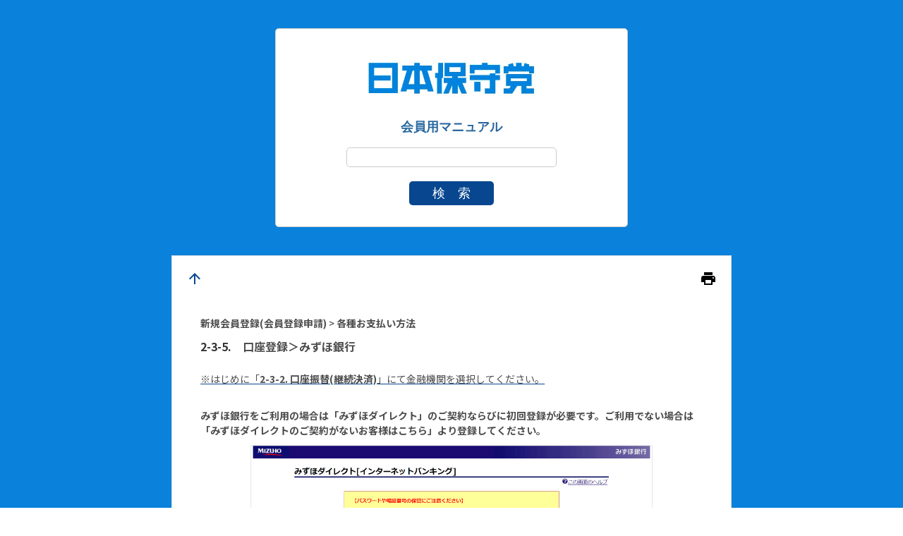

--- FILE ---
content_type: text/html; charset=utf-8
request_url: https://hoshuto.shikuminet.jp/help/2-3-5.html
body_size: 1573
content:
<!DOCTYPE html>

<html lang="ja">
<head>
<meta charset="utf-8"/>
<title>口座登録＞みずほ銀行 | 会員用マニュアル</title>
<meta content="width=device-width" name="viewport"/>
<script src="js/zoom.js?1676266175" type="text/javascript"></script>
<script src="js/highlight.js?1676266175" type="text/javascript"></script>
<link href="css/manual-content.css?1676266175" rel="stylesheet" type="text/css"/>
<link href="css/editor-styles.css?1676266175" rel="stylesheet" type="text/css"/>
<link href="css/manual-adjustment.css?1676266175" rel="stylesheet" type="text/css"/>
<link href="css/manual.css?1676266175" rel="stylesheet" type="text/css"/>
<link href="https://fonts.googleapis.com/icon?family=Material+Icons|Material+Icons+Outlined" rel="stylesheet"/>
<link href="css/print.css?1676266175" media="print" rel="stylesheet" type="text/css"/>
</head>
<body background="/api/get_material/img/bg/admin_main.jpg">
<header>
<div class="manual-logo">
<img src="/api/get_material/img/logo.jpg"/>
</div>
<p class="help-text">会員用マニュアル</p>
<form action="./search.php">
<div><input name="st" type="text"/></div>
<div><button type="submit">検　索</button></div>
</form>
</header>
<main>
<nav><a href="./index.html"><i class="material-icons">arrow_upward</i></a><button onclick="window.print();" type="button"><i class="material-icons">print</i></button></nav><div class="ck-content manual ck-side-padding-dropdown-medium"><h2 class="breadcrumbs"><strong><span style="color:hsl(0,0%,30%);">新規会員登録(会員登録申請)</span></strong> &gt; <strong><span style="color:hsl(0,0%,30%);">各種お支払い方法</span></strong></h2><style type="text/css">.ck-content{ counter-reset: section1 2 section2 3 section3 5 ;}</style><h1 class="num sec3 fsz-h4"><span style="color:hsl(0,0%,30%);"><strong>口座登録＞みずほ銀行</strong></span></h1><p><a href="2-3-2.html"><span style="color:hsl(0,0%,30%);">※はじめに「<strong>2-3-2. 口座振替(継続決済)</strong>」にて金融機関を選択してください。</span></a></p><p> </p><p><span style="color:hsl(0,0%,30%);"><strong>みずほ銀行をご利用の場合は「みずほダイレクト」のご契約ならびに初回登録が必要です。ご利用でない場合は「みずほダイレクトのご契約がないお客様はこちら」より登録してください。</strong></span></p><figure class="image image_resized" style="width:80%;"><img src="img/image_4MDEUcB.png"/></figure><div class="page-break" style="page-break-after:always;"><span style="display:none;"> </span></div></div></main>
</body>
</html>


--- FILE ---
content_type: text/css
request_url: https://hoshuto.shikuminet.jp/help/css/manual-content.css?1676266175
body_size: 3724
content:
@import url('https://fonts.googleapis.com/css2?family=Roboto:ital,wght@0,400;0,700;1,400;1,700&family=Noto+Sans+JP:wght@400;700&family=Noto+Serif+JP:wght@400;700&family=EB+Garamond:ital,wght@0,400;0,700;1,400;1,700&family=Oswald:ital,wght@0,400;0,700;1,400;1,700&family=Playfair+Display:ital,wght@0,400;0,700;1,400;1,700&family=Quicksand:wght@400;700&family=Raleway:ital,wght@0,400;0,700;1,400;1,700&family=Volkhov:ital,wght@0,400;0,700;1,400;1,700&family=Merriweather:ital,wght@0,400;0,700;1,400;1,700&display=swap');
/*
・san-serif
Noto Sans JP(default)
Roboto(default)
Oswald
Quicksand
Raleway

・serif
Noto Serif JP
Marriweather
EB Garamond
Playfair Display
Volkhov
*/

h1{
    font-size: 22px;
}
h2{
    font-size: 18px;
}
h3{
    font-size: 16px;
}
h4, h5, h6{
    font-size: 14px;
}

.ck-content{
    font-size: 16px;
    line-height: 1.5;
    font-family: 'Robot', 'Noto Sans JP', sans-serif;
    word-break: break-word;
}
.ck-content .not_valid{
    color: red;
}
.ck-content .not_valid::after{
    content: '（記述エラー）';
    display: inline-block;
}
.ck-content h1,
.ck-content h2,
.ck-content h3,
.ck-content h4,
.ck-content h5,
.ck-content h6{
    font-weight: bold;    
    /* margin: 1.5em 0; */
    margin-top: 1.5em;
    margin-bottom: 1.5em;
    /* text-indent: -1em;
    margin-left: 1em; */
    clear: both;
}
.ck-content h1{
    /* font-size: 22px; */
    /* 14pt */
    font-size: 18.66px;
}
.ck-content h2{
    /* font-size: 20px; */
    /* 12pt */
    font-size: 21px;
}
.ck-content h3{
    /* font-size: 18px; */
    /* 11pt */
    font-size: 16px;
}
.ck-content h4{
    /* font-size: 16px; */
    /* 10.5pt*/
    font-size: 16px;
}
.ck-content p{
    margin: 10px 0;
}
.ck-content h2.breadcrumbs{
    font-size: 16px;
    margin: 0;
    font-weight: normal;
}

.ck-content a{
    color: #084790;
}

.ck-content figure.image{
    margin: 10px auto;
}
.ck-content figure.image.image-style-align-right{
    margin-left: 20px;
}
.ck-content figure.image.image-style-align-left{
    margin-right: 30px;
}

.ck-content figure.image img{
    width: 100%;
}

.ck-content figure.image>figcaption{
    display: block;
}

/* ol/ul */
.ck-content > ol, .ck-content > ul{
    margin-left: 60px;
}
.ck-content ol, .ck-content ul{
    padding-left: 2em;
}
.ck-content ol > li, .ck-content ul > li{
    line-height: 1.5;
}

.ck-content ol.numbered-hiragana-iroha{
    list-style-type: hiragana-iroha;
}
.ck-content ol.numbered-ciecle-number{
    list-style: none;
}
.ck-content ol.numbered-ciecle-number li{
    position: relative;
}
.ck-content ol.numbered-ciecle-number > li:before{
    color: #222;
    /* display: inline-block;
    width: 1.5em;
    margin-left: -1em; */
    position: absolute;
    left: -1.5em;
}
.ck-content ol.numbered-ciecle-number > li:nth-of-type(1):before{ content: '①'; }
.ck-content ol.numbered-ciecle-number > li:nth-of-type(2):before{ content: '②'; }
.ck-content ol.numbered-ciecle-number > li:nth-of-type(3):before{ content: '③'; }
.ck-content ol.numbered-ciecle-number > li:nth-of-type(4):before{ content: '④'; }
.ck-content ol.numbered-ciecle-number > li:nth-of-type(5):before{ content: '⑤'; }
.ck-content ol.numbered-ciecle-number > li:nth-of-type(6):before{ content: '⑥'; }
.ck-content ol.numbered-ciecle-number > li:nth-of-type(7):before{ content: '⑦'; }
.ck-content ol.numbered-ciecle-number > li:nth-of-type(8):before{ content: '⑧'; }
.ck-content ol.numbered-ciecle-number > li:nth-of-type(9):before{ content: '⑨'; }
.ck-content ol.numbered-ciecle-number > li:nth-of-type(10):before{ content: '⑩'; }
.ck-content ol.numbered-ciecle-number > li:nth-of-type(11):before{ content: '⑪'; }
.ck-content ol.numbered-ciecle-number > li:nth-of-type(12):before{ content: '⑫'; }
.ck-content ol.numbered-ciecle-number > li:nth-of-type(13):before{ content: '⑬'; }
.ck-content ol.numbered-ciecle-number > li:nth-of-type(14):before{ content: '⑭'; }
.ck-content ol.numbered-ciecle-number > li:nth-of-type(15):before{ content: '⑮'; }
.ck-content ol.numbered-ciecle-number > li:nth-of-type(16):before{ content: '⑯'; }
.ck-content ol.numbered-ciecle-number > li:nth-of-type(17):before{ content: '⑰'; }
.ck-content ol.numbered-ciecle-number > li:nth-of-type(18):before{ content: '⑱'; }
.ck-content ol.numbered-ciecle-number > li:nth-of-type(19):before{ content: '⑲'; }
.ck-content ol.numbered-ciecle-number > li:nth-of-type(20):before{ content: '⑳'; }

.ck-content ol.numbered-ciecle-number > li:nth-of-type(21):before{ content: '㉑'; }
.ck-content ol.numbered-ciecle-number > li:nth-of-type(22):before{ content: '㉒'; }
.ck-content ol.numbered-ciecle-number > li:nth-of-type(23):before{ content: '㉓'; }
.ck-content ol.numbered-ciecle-number > li:nth-of-type(24):before{ content: '㉔'; }
.ck-content ol.numbered-ciecle-number > li:nth-of-type(25):before{ content: '㉕'; }
.ck-content ol.numbered-ciecle-number > li:nth-of-type(26):before{ content: '㉖'; }
.ck-content ol.numbered-ciecle-number > li:nth-of-type(27):before{ content: '㉗'; }
.ck-content ol.numbered-ciecle-number > li:nth-of-type(28):before{ content: '㉘'; }
.ck-content ol.numbered-ciecle-number > li:nth-of-type(29):before{ content: '㉙'; }
.ck-content ol.numbered-ciecle-number > li:nth-of-type(30):before{ content: '㉚'; }
.ck-content ol.numbered-ciecle-number > li:nth-of-type(31):before{ content: '㉛'; }
.ck-content ol.numbered-ciecle-number > li:nth-of-type(32):before{ content: '㉜'; }
.ck-content ol.numbered-ciecle-number > li:nth-of-type(33):before{ content: '㉝'; }
.ck-content ol.numbered-ciecle-number > li:nth-of-type(34):before{ content: '㉞'; }
.ck-content ol.numbered-ciecle-number > li:nth-of-type(35):before{ content: '㉟'; }
.ck-content ol.numbered-ciecle-number > li:nth-of-type(36):before{ content: '㊱'; }
.ck-content ol.numbered-ciecle-number > li:nth-of-type(37):before{ content: '㊲'; }
.ck-content ol.numbered-ciecle-number > li:nth-of-type(38):before{ content: '㊳'; }
.ck-content ol.numbered-ciecle-number > li:nth-of-type(39):before{ content: '㊴'; }
.ck-content ol.numbered-ciecle-number > li:nth-of-type(40):before{ content: '㊵'; }
.ck-content ol.numbered-ciecle-number > li:nth-of-type(41):before{ content: '㊶'; }
.ck-content ol.numbered-ciecle-number > li:nth-of-type(42):before{ content: '㊷'; }
.ck-content ol.numbered-ciecle-number > li:nth-of-type(43):before{ content: '㊸'; }
.ck-content ol.numbered-ciecle-number > li:nth-of-type(44):before{ content: '㊹'; }
.ck-content ol.numbered-ciecle-number > li:nth-of-type(45):before{ content: '㊺'; }
.ck-content ol.numbered-ciecle-number > li:nth-of-type(46):before{ content: '㊻'; }
.ck-content ol.numbered-ciecle-number > li:nth-of-type(47):before{ content: '㊼'; }
.ck-content ol.numbered-ciecle-number > li:nth-of-type(48):before{ content: '㊽'; }
.ck-content ol.numbered-ciecle-number > li:nth-of-type(49):before{ content: '㊾'; }
.ck-content ol.numbered-ciecle-number > li:nth-of-type(50):before{ content: '㊿'; }
/* .ck-content ol.numbered-ciecle-number{
    counter-reset: my-counter;
    list-style: none;
    padding-left: 1.5em;
}
.ck-content ol.numbered-ciecle-number > li{
    line-height: 2em;
}
.ck-content ol.numbered-ciecle-number > li:before{
    content: counter(my-counter);
    counter-increment: my-counter;
    background-color: transparent;
    color: #222;
    display: inline-block;
    text-align: center;
    height: 1.5em;
    width: 1.5em;
    line-height: 1.5em;
    border-radius: 50%;
    border: 1px solid #000;
    box-sizing: border-box;
    
    margin-left: -1.5em;
    margin-right: 0.5em;
    word-wrap: none;
} */

.ck-content ul{
    list-style-type: none;
}
.ck-content ul li::before{
    display: inline-block;
    width: 1em;
    text-align: center;

}
.ck-content ul.bulleted li::before{
    content: '●';
    margin-left: -1.5em;
    margin-right: 0.5em;
}
.ck-content ul.bulleted-dot li::before{
    content: '・';
    margin-left: -1.5em;
    margin-right: 0.5em;
}
.ck-content ul.bulleted-square li::before{
    content: '■';
    margin-left: -1.5em;
    margin-right: 0.5em;
}
.ck-content ul.bulleted-square-outline li::before{
    content: '□';
    margin-left: -1.5em;
    margin-right: 0.5em;
}
.ck-content ul.bulleted-lozenge li::before{
    content: '◆';
    margin-left: -1.5em;
    margin-right: 0.5em;
}
.ck-content ul.bulleted-check li::before{
    content: '✔︎';
    margin-left: -1.5em;
    margin-right: 0.5em;
}
.ck-content ul.bulleted-arrow li::before{
    content: '➢';
    margin-left: -1.5em;
    margin-right: 0.5em;
}
.ck-content ul.bulleted-point li::before{
    content: '☞';
    margin-left: -1.5em;
    margin-right: 0.5em;
}

/* counter */
.ck-content{
    counter-reset: section1 section2 section3;
}
.ck-content .num, .ck-content .num-serif{
    padding-left: 60px;
    /* padding-right: 10px; */
    display: flex;
}
.ck-content .num::before, .ck-content .num-serif::before{
    word-break: keep-all;
    display: inline-block;
    /* width: 60px; */
    min-width: 50px;
    margin-right: 10px;
    flex: none;
    margin-left: -60px;
}
.ck-content .num-serif{
    font-family: 'Robot slab', 'Noto Serif JP', serif;
}
/* .ck-content:not(.table-of-contents) .num ~ :not(h2):not(h3):not(h4){ */
    /* .ck-content .num::before's width + margin */
    /* margin-left: calc(50px + 10px); */
    /* don't use css3 for pdf */
    /* margin-left: 60px;
} */
/* .ck-content p:not(.noidt){
    padding-left: 60px;
}
.ck-content .table p:not(.noidt){
    padding-left: initial;
} */

.ck-content p.idt{
    padding-left: 60px;
}
.ck-content .table p.idt{
    padding-left: initial;
}

/* h1 for detail of manual */
.ck-content h1.num.sec1::before, .ck-content h1.num-serif.sec1::before { content: counter(section1) "."; }
.ck-content h1.num.sec2::before, .ck-content h1.num-serif.sec2::before { content: counter(section1) "-" counter(section2) "."; }
.ck-content h1.num.sec3::before, .ck-content h1.num-serif.sec3::before { content: counter(section1) "-" counter(section2) "-" counter(section3) "."; }

.ck-content h2.num, .ck-content h2.num-serif{
    counter-increment: section1;
    counter-reset: section2;
}
.ck-content h2.num::before, .ck-content h2.num-serif::before { content: counter(section1) "."; }

.ck-content h3.num, .ck-content h3.num-serif{
    counter-increment: section2;
    counter-reset: section3;
}
.ck-content h3.num::before, .ck-content h3.num-serif::before { content: counter(section1) "-" counter(section2) "."; }

.ck-content h4.num, .ck-content h4.num-serif{
    counter-increment: section3;
}
.ck-content h4.num::before, .ck-content h4.num-serif::before { content: counter(section1) "-" counter(section2) "-" counter(section3) "."; }

/* indent */
.ck-content blockquote.idt1, .ck-content p.idt1, .ck-content .image.image-style-align-left.idt1, .ck-content .table.idt1[style='float:left;'], .idt1{ margin-left: 60px; }
.ck-content blockquote.idt2, .ck-content p.idt2, .ck-content .image.image-style-align-left.idt2, .ck-content .table.idt2[style='float:left;'], .idt2{ margin-left: 120px; }
.ck-content blockquote.idt3, .ck-content p.idt3, .ck-content .image.image-style-align-left.idt3, .ck-content .table.idt3[style='float:left;'], .idt3{ margin-left: 180px; }
.ck-content blockquote.idt4, .ck-content p.idt4, .ck-content .image.image-style-align-left.idt4, .ck-content .table.idt4[style='float:left;'], .idt4{ margin-left: 240px; }
.ck-content blockquote.idt5, .ck-content p.idt5, .ck-content .image.image-style-align-left.idt5, .ck-content .table.idt5[style='float:left;'], .idt5{ margin-left: 300px; }
.ck-content blockquote.idt6, .ck-content p.idt6, .ck-content .image.image-style-align-left.idt6, .ck-content .table.idt6[style='float:left;'], .idt6{ margin-left: 360px; }
.ck-content blockquote.idt7, .ck-content p.idt7, .ck-content .image.image-style-align-left.idt7, .ck-content .table.idt7[style='float:left;'], .idt7{ margin-left: 420px; }
.ck-content blockquote.idt8, .ck-content p.idt8, .ck-content .image.image-style-align-left.idt8, .ck-content .table.idt8[style='float:left;'], .idt8{ margin-left: 480px; }

.ck-content blockquote .idt1{ margin-left: auto; }
.ck-content blockquote .idt2{ margin-left: auto; }
.ck-content blockquote .idt3{ margin-left: auto; }
.ck-content blockquote .idt4{ margin-left: auto; }
.ck-content blockquote .idt5{ margin-left: auto; }
.ck-content blockquote .idt6{ margin-left: auto; }
.ck-content blockquote .idt7{ margin-left: auto; }
.ck-content blockquote .idt8{ margin-left: auto; }

/* .ck-content blockquote p:not(.noidt){
    padding-left: initial;
    font-style: normal;
} */
.ck-content blockquote p.idt{
    padding-left: initial;
    font-style: normal;
}

/* main area */
.manual-editor .ck-content.ck-editor__editable,
.ck-content.manual{
    width: 21cm;
    min-height: 29.7cm;
    margin: 0 auto;
    /* overwrite point for printing */
    /* padding: 2cm 1.2cm;  */
    padding: 1cm 1cm;
    border: 1px solid #ddd;
    background-color: #fff;
    box-shadow: 0 0 5px rgba(0, 0, 0, .1);
}
.manual-editor .ck-content.ck-updown-padding-dropdown-large,
.ck-content.ck-updown-padding-dropdown-large{
    padding-top: 1.5cm;
    padding-bottom: 1.5cm;
}
.manual-editor .ck-content.ck-updown-padding-dropdown-medium,
.ck-content.ck-updown-padding-dropdown-medium{
    padding-top: 2cm;
    padding-bottom: 2cm;
}
.manual-editor .ck-content.ck-updown-padding-dropdown-small,
.ck-content.ck-updown-padding-dropdown-small{
    padding-top: 2.5cm;
    padding-bottom: 2.5cm;
}
.manual-editor .ck-content.ck-side-padding-dropdown-large,
.ck-content.ck-side-padding-dropdown-large{
    padding-left: 1.5cm;
    padding-right: 1.5cm;
    /* padding-right: 116.69px; */
    /* 56.69(1.5cm to px) + 60(heading margin) in 92dpi*/
}
.manual-editor .ck-content.ck-side-padding-dropdown-medium,
.ck-content.ck-side-padding-dropdown-medium{
    padding-left: 2cm;
    padding-right: 2cm;
    /* padding-right: 135.59px; */
    /* 75.59(2cm to px) + 60(heading margin) in 92dpi*/
}
.manual-editor .ck-content.ck-side-padding-dropdown-small,
.ck-content.ck-side-padding-dropdown-small{
    padding-left: 2.4cm;
    padding-right: 2.4cm;
    /* padding-right: 150.78px; */
    /* 90.78(2.4cm to px) + 60(heading margin) in 92dpi*/
}

.ck.ck-editor__editable_inline>:first-child{
    margin-top: auto !important;
}

/* heading toolbar */
.ck-heading-dropdown .ck.ck-button__label{
    white-space: pre;
}

/* custom toolbar */
.ck-updown-padding-dropdown .ck-button__label::before{
    content: '↕︎ ';
}
.ck-side-padding-dropdown .ck-button__label::before{
    content: '↔︎ ';
}

@media (max-width: 500px){
    /* .ck-content.ck-updown-padding-dropdown-large{
        padding-top: 1.5cm;
        padding-bottom: 1.5cm;
    }
    .ck-content.ck-updown-padding-dropdown-medium{
        padding-top: 1cm;
        padding-bottom: 1cm;
    }
    .ck-content.ck-updown-padding-dropdown-small{
        padding-top: 0.5cm;
        padding-bottom: 0.5cm;
    } */
    .ck-content.ck-side-padding-dropdown-large{
        /* padding-left: 20px;
        padding-right: 80px; */
        padding-left: 10px;
        padding-right: 10px;
    }
    .ck-content.ck-side-padding-dropdown-medium{
        /* padding-left: 10px;
        padding-right: 70px; */
        padding-left: 20px;
        padding-right: 20px;
    }
    .manual-editor .ck-content.ck-side-padding-dropdown-small,
    .ck-content.ck-side-padding-dropdown-small{
        /* padding-left: 5px;
        padding-right: 65px; */
        padding-left: 30px;
        padding-right: 30px;
    }
    
}
/* 
.num + figure.table,
.num-serif + figure.table,
p:not(.noidt) + figure.table,
ul + figure.table,
ol + figure.table{
    padding-left: 60px;
}
.num + figure.table table,
.num-serif + figure.table table,
p:not(.noidt) + figure.table table,
ul + figure.table table,
ul + figure.table table{
    max-width: 550px;
} */

.num + figure,
.num-serif + figure,
p.idt + figure,
ul + figure,
ol + figure{
    padding-left: 60px;
    /* padding-right: 60px; */
}
.num + figure > figcaption,
.num-serif + figure > figcaption,
p.idt + figure > figcaption,
ul + figure > figcaption,
ol + figure > figcaption{
    /* margin-left: 60px; */
    /* margin-right: 60px; */
}

.num + figure:first-child,
.num-serif + figure.first-child,
p.idt + figure.first-child,
ul + figure.first-child,
ul + figure.first-child{
    max-width: 550px;
}

--- FILE ---
content_type: text/css
request_url: https://hoshuto.shikuminet.jp/help/css/manual-adjustment.css?1676266175
body_size: 604
content:
.ck-content.manual p {
    font-size: 14px;
}
.ck-content h2.breadcrumbs {
    font-size: 14px;
}
h4.search_count,
.ck-content.manual > h1.fsz-h3,
.ck-content.manual > h1.fsz-h2{
    border-bottom: solid 1px #ddd;
    font-size: 21px;
    font-weight: bold;
    margin-top: 0;
}
.search_result.title h2 {
    color: #074790;
    font-size: 18px!important;
    margin-top: 30px;
}
.hit_text {
    margin-top: 0;
    font-size: 14px;
}
.ck-content p {
    margin: 5px 0;
}
.ck-content .num::before, .ck-content .num-serif::before{
    width: 2em;
}
.manual-editor .ck-content.ck-side-padding-dropdown-medium, .ck-content.ck-side-padding-dropdown-medium {
    padding-left: 40px;
    padding-right: 40px;
}
section.table-of-contents .close.result::after {
    display:none;
}
@media (max-width: 768px){
main nav{
    width: 100%;
}
h4.search_count,
.ck-content.manual > h1.fsz-h3,
.ck-content.manual > h1.fsz-h2{
    font-size: 18px;
}
.search_result.title h2{
    font-size: 16px;
}
.manual-editor .ck-content.ck-side-padding-dropdown-medium, .ck-content.ck-side-padding-dropdown-medium {
    padding: 5px 10px;
}
section.table-of-contents > div, .manual-editor .ck-content.ck-editor__editable, .ck-content.manual{
    width: 100%;
    padding-top: 1cm;
    padding-bottom: 1cm;
}
}

--- FILE ---
content_type: text/css
request_url: https://hoshuto.shikuminet.jp/help/css/manual.css?1676266175
body_size: 2763
content:
/* base */
* {
    padding: 0;
    margin: 0;
    border: 0;
}

*, *:before, *:after {
    -webkit-box-sizing: border-box;
    -moz-box-sizing: border-box;
    -o-box-sizing: border-box;
    -ms-box-sizing: border-box;
    box-sizing: border-box;
}

body {
    font-size: 14px;
    font-family: sans-serif;
    color: #333;
    line-height: 1;
    background-size: cover;
    background-attachment: fixed;
}

a{
    color: #084790;
}
a:active{
    color: #2867a0;
}

.hide{
    visibility:hidden;
}


/* header */
header{
    max-width: 500px;
    margin: 40px auto;
    text-align: center;
    border: 1px solid #ccc;
    border-radius: 5px;
    background-color: #fff;
}
@media (max-width: 500px){
    header{
        margin: 0 auto 30px;
    }
}
header .manual-logo{
    margin-top: 30px;
    height: 80px;
    display: -webkit-box;
    -webkit-box-pack: center;
    -webkit-box-align: center;
    display: flex;
    justify-content: center;
    align-items: center;
}
header .manual-logo img{
    max-width: 240px;
    max-height: 100%;
}
header p.help-text{
    font-size: 18px;
    font-weight: bold;
    color: #2867a0;
    margin: 20px 0;
}
header form{
    margin-bottom: 30px;
}
header form div{
    margin: 20px auto;
}
header input[type="text"], header input[type="search"]{
    padding: 5px 10px;
    font-size: 14px;
    border: 1px solid #ccc;
    border-radius: 5px;
    width: 60%;
}
header button, header input[type="submit"]{
    cursor: pointer;
    background-color: #084790;
    color: #fff;
    font-size: 18px;
    padding: 5px 30px;
    border-radius: 5px;
    width: 120px;
}
header button:hover, header input[type="submit"]:hover{
    background-color: #2867a0;
}

main{
    margin-bottom: 40px;
}


/* table of contents */
section.table-of-contents{
    /* max-width: 700px; */
    max-width: 21cm;
    margin: 40px auto;
    word-break: break-all;
    background-color: #fff;
}
section.table-of-contents h2,
section.table-of-contents h3,
section.table-of-contents h4{
    position: relative;
    margin-top: 0;
    margin-bottom: 0;
    /* padding: .5em 1em; */
    padding: 10px 20px;
    font-size: 18.66px;
}
section.table-of-contents h2:hover,
section.table-of-contents h3:hover,
section.table-of-contents h4:hover:not(.search_count){
    background-color: #eee;
}

section.table-of-contents.ck-content h2,
section.table-of-contents.ck-content h3,
section.table-of-contents.ck-content h4{
    /*padding-left: 70px;*//* .num width + padding(10px) */
}

section.table-of-contents > div{
    /* padding: 20px 40px; */
    padding: 40px;
}
@media (max-width: 500px){
    section.table-of-contents > div{
        padding: 5px 10px;
    }
}

section.table-of-contents .num::before,.ck-content .num-serif::before{
    margin-left: -40px;
}

section.table-of-contents a{
    display: block;
    color: #333;
    text-decoration: none;
}

section.table-of-contents li{
    /* cursor: pointer; */
}
section.table-of-contents li .open, section.table-of-contents li .close{
    cursor: pointer;
}
section.table-of-contents ul{
    transition: max-height 0.3s;
    /* border-left: 1px solid black; */
    overflow: hidden;
}

section.table-of-contents li > div{
    position: relative;
}

section.table-of-contents ul ul,
section.table-of-contents .close .open + div > ul{
    opacity: 0;
    visibility: hidden;
}
section.table-of-contents .open + div > ul{
    opacity: 1;
    visibility: visible;
}
section.table-of-contents .close + div > ul{
    opacity: 0;
    border: none;
}

section.table-of-contents .open::after{
    content:"";
    display:block;
    width:8px;
    height:8px;
    position: absolute;
    top: 45%;
    /* right: 0.5em; */
    right: 15px;
    border-top: #000 2px solid;
    border-right: #000 2px solid;
    transform: rotate(135deg);
    transition: all 0.3s;
}
section.table-of-contents .close::after{
    content:"";
    display:block;
    width:8px;
    height:8px;
    position: absolute;
    top: 45%;
    /* right: 0.5em; */
    right: 15px;
    border-top: #000 2px solid;
    border-right: #000 2px solid;
    transform: rotate(-45deg);
    transition: all 0.3s;
}

section.table-of-contents ul{
    border-top: 1px solid #ccc;
    border-left: 1px solid #ccc;
    background-color: #ccc;
    padding-left: 0;
}
/* section.table-of-contents > div > ul:first-of-type{
    border-top: none;
} */
section.table-of-contents > div > ul:last-of-type{
    border-right: 1px solid #ccc;
    border-bottom: 1px solid #ccc;
}
section.table-of-contents ul div{
    /* background-color: #33ccff; */
    border-left: 2em solid #33ccff;
}
section.table-of-contents ul ul div{
    /* background-color: #88aaff; */
    border-left: 2em solid #88aaff;
}
section.table-of-contents li{
    margin: 1px 0;
    background-color: #fff;
}

section.table-of-contents ul > li:first-of-type{
    margin-top: 0;
}
section.table-of-contents ul > li:last-of-type{
    margin-bottom: 0;
}

/* navigation */
main nav{
    display: flex;
    justify-content: space-between;
    width: 21cm;
    margin: 0 auto;
    border: 1px solid #ddd;
    border-bottom: none;
    padding: 20px;
    padding-bottom: 0;
    background-color: #fff;
}
main nav button{
    cursor: pointer;
    background-color: transparent;
}
@media (max-width: 500px){
    main nav{
        width: 100%;
    }
}

/* manual */
.ck-content.manual{
    border-top: none;
    box-shadow: none;
    /* min-height: auto; */
    min-height: 0; /* for webkit */
}
.ck-content.manual::after{
    content: '';
    clear: both;
    display: block;
}
.ck-content::after{
    content: '';
    clear: both;
    display: block;
}

@media (max-width: 500px){
    .ck-content.manual{
        width: 100%;
        
    }
}

.ck-content.manual > h1:nth-of-type(1){
    margin-top: 10px;
}
.ck-content.manual > h1.fsz-h2{
    font-size: 21px;
}
.ck-content.manual > h1.fsz-h3{
    font-size: 16px;
}
.ck-content.manual > h1.fsz-h4{
    font-size: 16px;
}

.ck-content .page-break{
    padding: 0;
}
.ck-content .page-break:after{
    display: none;
}

.ck-content .highlight .highlight_word{
    background-color: #E8F0FE;
    /* box-shadow: 0 0 5px #333; */
    margin: 0 5px;
    padding: 0 5px;
    /* color: #fff; */
}
/*.ck-content .highlight .highlight_word1{
    background-color: #ffff00;
    color: #333;
}
.ck-content .highlight .highlight_word2{
    background-color: #00ffff;
    color: #333;
}
.ck-content .highlight .highlight_word3{
    background-color: #00ff00;
    color: #333;
}
.ck-content .highlight .highlight_word4{
    background-color: #ff00ff;
    color: #fff;
}
.ck-content .highlight .highlight_word5{
    background-color: #0066ff;
    color: #fff;
} */

.cover-page h1,
.cover-page h2{
    font-size: 18.66px;
    margin: 10px 0;
}
.cover-page2{
    border: 1px solid black;
    width: 21cm;
    /* width: 20cm; */
    height: 29cm;
    /* height: 27cm; */
    display: -webkit-box;
    display: flex;
    -webkit-box-orient: vertical;
    -webkit-box-direction: normal;
    flex-direction: column;
    justify-content: center;
    -webkit-box-pack: center;
    align-items: center;
    -webkit-box-align: center;
    margin: 0 auto;
}
.ck-content.manual.cover-page{
    height: 28.7cm;
    /* border: 1px solid black; */
    /* display: -webkit-box;
    display: flex;
    -webkit-box-orient: vertical;
    -webkit-box-direction: normal;
    flex-direction: column;
    justify-content: center;
    -webkit-box-pack: center;
    align-items: center;
    -webkit-box-align: center; */
}
.cover-page .cover-logo{
    height: 40%;
    display: -webkit-box;
    display: flex;
    justify-content: center;
    -webkit-box-pack: center;
    align-items: flex-end;
    -webkit-box-align: end;
}
.cover-page .cover-logo > div{
    height: 200px;
    margin-bottom: 60px;
    display: -webkit-box;
    display: flex;
    justify-content: center;
    -webkit-box-pack: center;
    align-items: center;
    -webkit-box-align: center;
}
.cover-page .cover-logo > div .logo{
    max-width: 600px;
    max-height: 200px;
}

.cover-page .cover-title{
    height: 10%;
    display: -webkit-box;
    display: flex;
    align-items: center;
    -webkit-box-align: center;
    flex-direction: column;
    -webkit-box-orient: vertical;
    justify-content: center;
    -webkit-box-pack: center;
}

.cover-page .cover-revision{
    height: 50%;
    display: -webkit-box;
    display: flex;
    align-items: center;
    -webkit-box-align: center;
    flex-direction: column;
    -webkit-box-orient: vertical;
    justify-content: center;
    -webkit-box-pack: center;
}
.cover-page .table{
    margin: 60px auto 0;
}
.cover-page .table table{
    -webkit-transform: scale(0.8);
    transform: scale(0.8);
}

/* image zoom */
figure.image img{
    cursor: pointer;
}
body.openmodal{
    overflow: hidden;
}
.shadow{
    width: 100%;
    /* height: 100%; */
    height: 100vh;
    background-color: rgba(51, 51, 51, .9);
    position: absolute;
    top: 0;
    left: 0;
    opacity: 0;
    transition: opacity .5s;
    cursor: pointer;
}
.shadow.show{
    opacity: 1;
}

/* .shadow img{
    position: absolute;
    top: 0;
    left: 0;
    right: 0;
    bottom: 0;
    margin: auto;
    max-width: 90%;
    max-height: 90%;
} */

.shadow .wrap{
    width: 100%;
    height: 100%;
    text-align: center;
    overflow: auto;
    padding: 30px 0;
}
.shadow .wrap .inner{
    display: inline-block;
    vertical-align: middle;
    position: relative;
    max-width: 90%;
    margin-top: -20px;
}
.shadow .wrap .inner .close-icon{
    float: right;
    margin-bottom: 10px;
    font-size: 46px;
    color: #ccc;
    transition: color .3s;
}
.shadow .wrap .inner .close-icon:hover{
    color: #fff;
}
.shadow .wrap:after{
    content: '';
    display: inline-block;
    vertical-align: middle;
    width: 0;
    height: 100%;
}
.shadow img{
    width: 100%;
    cursor: default;
    box-shadow: 0 0 20px rgba(0, 0, 0, 0.4);
}

--- FILE ---
content_type: text/css
request_url: https://hoshuto.shikuminet.jp/help/css/print.css?1676266175
body_size: 225
content:
header{
    display: none;
}

main nav{
    display: none;
}

.ck-content.manual{
    border: none;
    box-shadow: none;
}

figure{
    width: 100%;
}

@page{
    size: A4;
}


--- FILE ---
content_type: application/javascript; charset=utf-8
request_url: https://hoshuto.shikuminet.jp/help/js/zoom.js?1676266175
body_size: 916
content:
// polyfil
(function (arr) {
    arr.forEach(function (item) {
        if (item.hasOwnProperty('remove')) {
            return;
        }
        Object.defineProperty(item, 'remove', {
            configurable: true,
            enumerable: true,
            writable: true,
            value: function remove() {
                if (this.parentNode !== null)
                    this.parentNode.removeChild(this);
            }
        });
    });
})([Element.prototype, CharacterData.prototype, DocumentType.prototype]);


document.addEventListener('DOMContentLoaded', function () {
    var images = document.querySelectorAll('figure.image img');
    for (var i = 0; i < images.length; i++) {
        var img = images[i];
        img.addEventListener('click', function () {
            document.body.classList.add('openmodal');

            var shadow = document.createElement('div');
            shadow.classList.add('shadow')
            var top = window.scrollY || window.pageYOffset;
            shadow.style.top = top + 'px';
            shadow.style.height = window.innerHeight + 'px';

            var wrap = document.createElement('div');
            wrap.classList.add('wrap');
            shadow.appendChild(wrap);

            var inner = document.createElement('div');
            inner.classList.add('inner');
            wrap.appendChild(inner);

            var icon = document.createElement('i');
            icon.classList.add('material-icons');
            icon.classList.add('close-icon');
            icon.textContent = 'highlight_off';
            inner.appendChild(icon);

            var img = document.createElement('img')
            img.src = this.src;
            img.addEventListener('click', function (e) {
                e.stopPropagation();
            });
            inner.appendChild(img);

            shadow.addEventListener('click', function () {
                var _shadow = this;
                _shadow.classList.remove('show');
                setTimeout(function () {
                    _shadow.remove();
                    document.body.classList.remove('openmodal');
                }, 300);
            });

            document.body.appendChild(shadow)
            setTimeout(function () {
                shadow.classList.add('show');
            }, 100);
        });
    }
});

--- FILE ---
content_type: application/javascript; charset=utf-8
request_url: https://hoshuto.shikuminet.jp/help/js/highlight.js?1676266175
body_size: 889
content:
document.addEventListener('DOMContentLoaded', function () {

    var hl = function (el, text, word_index) {
        if (el.hasChildNodes()) {
            var childNodes = el.childNodes;
            for (var i = 0; i < childNodes.length; i++) {
                var node = childNodes[i];
                if (node.nodeType == 1) {
                    // element
                    if (node.nodeName == 'STYLE' || node.classList.contains('breadcrumbs')) {
                        continue;
                    }
                    hl(node, text, word_index);
                } else if (node.nodeType == 3) {
                    // text node
                    var re = new RegExp(text, 'ig');
                    if (node.textContent.match(re)) {
                        var words = node.textContent.split(re);
                        var hl_root_el = document.createElement('span');
                        hl_root_el.classList.add('highlight');

                        for (var j = 0; j < words.length; j++) {
                            var word = words[j];
                            hl_root_el.appendChild(document.createTextNode(word));
                            if (j != words.length - 1) {
                                var hl_el = document.createElement('span');
                                hl_el.classList.add('highlight_word');
                                hl_el.classList.add('highlight_word' + word_index)
                                hl_el.appendChild(document.createTextNode(text));
                                hl_root_el.appendChild(hl_el);
                            }
                        }

                        el.replaceChild(hl_root_el, node);
                    }
                }
            }
        }
    }

    if (window.location.search) {
        var content_el = document.querySelector('div.ck-content.manual');
        var qmap = window.location.search.replace(/^\?/, '').split('&').map(function (s) {
            return s.split('=').map(function (v) {
                return decodeURIComponent(v);
            })
        })
        for (var i = 0; i < qmap.length; i++) {
            if (qmap[i][0] == 'st') {
                var search_words = qmap[i][1].split(' ');
                for (var j = 0; j < search_words.length; j++) {
                    hl(content_el, search_words[j], j + 1);
                }
            }
        }
    }
});